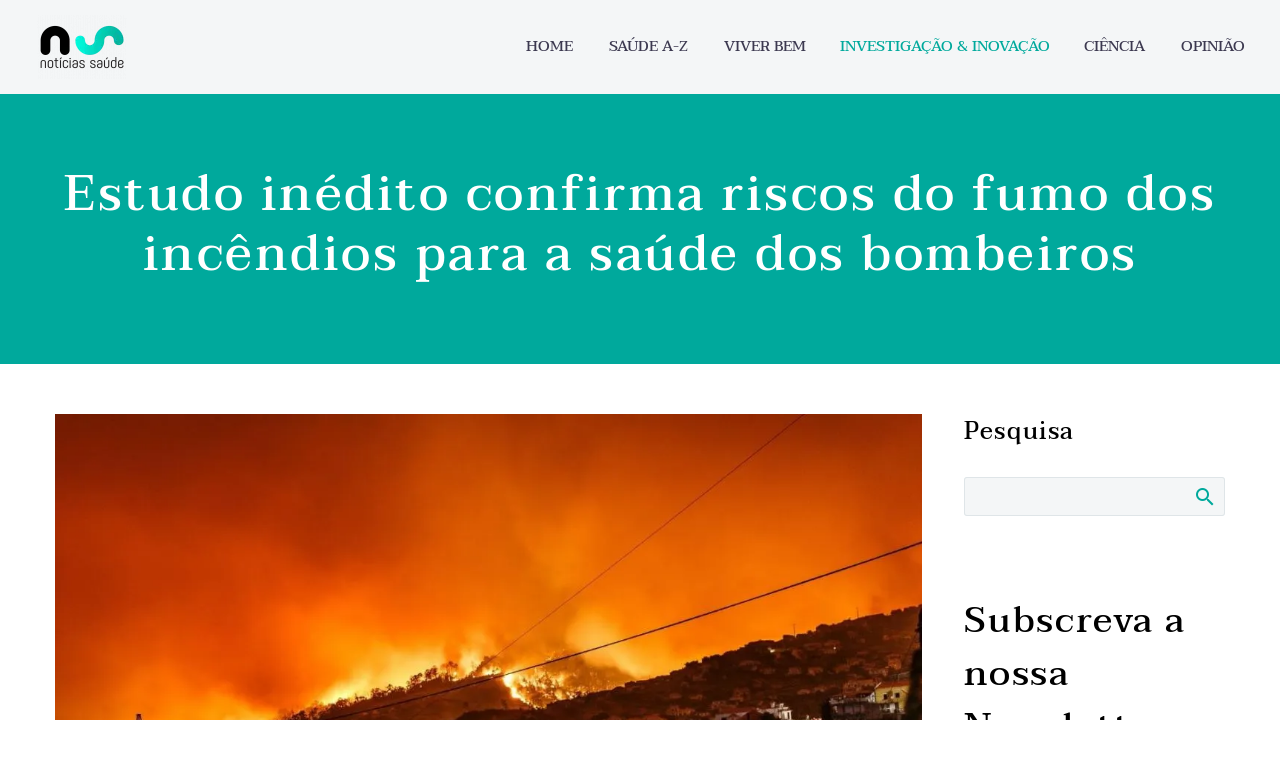

--- FILE ---
content_type: text/css
request_url: https://noticiassaude.pt/wp-content/plugins/thegem-elements-elementor/inc/elementor/widgets/blog-list/assets/css/thegem-bloglist.css?ver=6.9
body_size: 30458
content:
/* General */

.reverse-link-color a,
a.reverse-link-color {
	color: inherit;
}

.bloglist .post-img,
.bloglist .summary,
.bloglist .post-time,
.bloglist .post-meta,
.bloglist .post-footer-sharing,
.bloglist .post-meta-categories,
.bloglist .post-meta-author,
.bloglist .sep,
.bloglist .caption-container .wrap-style,
.bloglist .caption-container,
.bloglist .post-title a {
	-o-transition: all 0.3s;
	-webkit-transition: all 0.3s;
	transition: all 0.3s;
	-moz-transition: all 0.3s;
	-ms-transition: all 0.3s;
}
.bloglist .post-meta-likes a {
	-o-transition: all 0.1s;
	-webkit-transition: all 0.1s;
	transition: all 0.1s;
	-moz-transition: all 0.1s;
	-ms-transition: all 0.1s;
}

.bloglist.blog {
	margin-bottom: 0;
	padding-bottom: 0;
}

.elementor-editor-active .bloglist.lazy-loading-not-hide article,
.elementor-editor-preview .bloglist.lazy-loading-not-hide article {
	visibility: visible !important;
}

.bloglist.blog-style-default .post-title a:hover {
    color: #00bcd4;
}
.bloglist.blog-style-styled_list1 .post-title,
.bloglist.blog-style-styled_list2 .post-title {
	min-height: 28px;
}

.bloglist .post-footer-sharing .gem-button {
	display: flex;
	align-content: baseline;
	justify-content: center;
	align-items: center;
}

.bloglist-pagination .gem-pagination .prev:before,
.bloglist-pagination .gem-pagination .next:before {
	content: none;
}

.bloglist article .post-img a:hover::before {
	margin: 0 auto;
}

.bloglist:not(.blog-style-classic-tiny) article .post-featured-content>a::before {
	background-color: inherit;
}

.bloglist .post-meta {
	margin-bottom: 55px;
}

.bloglist .post-read-more .gem-widget-button.gem-button-container .gem-button.gem-button-style-outline .gem-inner-wrapper-btn{
	padding: 6px 24px;
}
.bloglist .post-read-more .gem-widget-button.gem-button-container .gem-button.gem-button-style-flat .gem-inner-wrapper-btn{
	padding: 8px 24px;
}

/* Pagination */

.bloglist-pagination .gem-pagination .dots {
	position: relative;
	display: inline-block;
	margin: 0 8px 16px 8px;
	width: 30px;
	height: 30px;
	line-height: 26px;
	text-align: center;
	vertical-align: top;
	text-decoration: none;
	font-size: 14px;
	-o-transition: all 0.3s;
	-webkit-transition: all 0.3s;
	transition: all 0.3s;
}

.bloglist-pagination .gem-pagination .page-numbers {
	display: flex;
	align-items: center;
	justify-content: center;
}

.bloglist-pagination .gem-pagination .gem-pagination-links.gem-pagination-position-center {
	display: flex;
	align-items: center;
	flex-wrap: wrap;
	justify-content: center;
}

.bloglist-pagination .gem-pagination .gem-pagination-links.gem-pagination-position-left {
	display: flex;
	align-items: center;
	flex-wrap: wrap;
	justify-content: flex-start;
}

.bloglist-pagination .gem-pagination .gem-pagination-links.gem-pagination-position-right {
	display: flex;
	align-items: center;
	flex-wrap: wrap;
	justify-content: flex-end;
}

.bloglist-pagination .gem-pagination .prev i, .bloglist-pagination .gem-pagination .next i {
	font-size: 24px;
}

.bloglist-pagination .gem-pagination .prev i.default, .bloglist-pagination .gem-pagination .next i.default {
	font-family: 'thegem-icons';
	font-weight: normal;
	font-style: normal;
}

.bloglist-pagination .gem-pagination .prev i.default:before {
	content: '\e636';
}

.bloglist-pagination .gem-pagination .next i.default:before {
	content: '\e634';
}

.blog-load-more .gem-button:hover {
	cursor: pointer;
}


/* Sharing */

.bloglist .post-footer-sharing i {
	font-size: 16px;
	transition: all 0.3s;
}
.bloglist .post-footer-sharing i.default {
	font-family: 'thegem-icons';
	font-size: 48px;
	font-style: normal;
	display: inline-block;
	line-height: 23px;
}
.bloglist .post-footer-sharing i.default::before {
	content: '\e65c';
}

/* Comments */

.bloglist .comments-link i {
	font-size: 14px;
	color: #99a9b5;
}

.bloglist .comments-link i.default::before {
	content: '\e61e';
	font-family: 'thegem-icons';
	font-weight: normal;
	display: inline-block;
	line-height: inherit;
	font-size: 14px;
	font-style: normal;
}

.bloglist .comments-link a::before {
	content: none;
}

.bloglist .comments-link .elementor-icon,
.bloglist .comments-link .elementor-icon i {
	line-height: 16px;
}

.bloglist .comments-link .elementor-icon {
	margin-right: 6px;
}

/* Likes */

.bloglist .zilla-likes::before {
    content: none;
}

.bloglist .post-likes i {
    font-size: 16px;
    font-style: normal;
    margin-right: 6px;
}
.bloglist .post-likes svg {
	width: 16px;
	height: 16px;
	margin-top: 5px;
	margin-right: 6px;
}

.bloglist .post-meta-likes a i.default::before {
    content: '\e641';
	display: inline-block;
	font-family: "thegem-icons";
	font-weight: normal;
	line-height: inherit;
	vertical-align: top;
}

.bloglist .post-meta-likes a i {
	font-style: normal;
	margin-right: 6px;
	font-size: 16px;
}


/* Sticky */

.bloglist .sticky-label i {
	font-size: 20px;
	color: #99a9b5;
}

.bloglist .sticky-label i.default::before {
	content: '\e61a';
	font-family: 'thegem-icons';
	font-weight: normal;
	margin-right: 6px;
	display: inline-block;
	line-height: inherit;
	font-style: normal;
}

/* Style Default*/

.bloglist.blog-style-default article.sticky .sticky-label {
	position: absolute;
	top: 0;
	left: 50px;
	width: 50px;
	height: 50px;
	line-height: 50px;
	text-align: center;
	z-index: 10;
}

.bloglist.blog-style-default article.sticky .sticky-label .elementor-icon {
	font-size: 18px;
	font-weight: normal;
}


.bloglist.blog-style-default article .post-image {
	margin-bottom: 0;
}


/* COMPACT */

.bloglist.blog-style-compact article .gem-compact-item-content:after {
	content: '';
	position: absolute;
	bottom: 0;
	left: 0;
	width: 100%;
	height: 0;
}

.bloglist.blog-style-compact article a.default:after,
body .blog-style-compact-tiny-1 article a.default:after {
	content: '\e628';
	border-radius: 50%;
	font-size: 16px;
	top: 150%;
	margin-top: -24px;
	margin-left: -24px;
	opacity: 0;
	-webkit-transform: scale(0);
	transform: scale(0);
	-webkit-transition: top 0.4s, opacity 0.4s, -webkit-transform 0s 0.4s;
	transition: top 0.4s, opacity 0.4s, transform 0s 0.4s;
}

.bloglist.blog-style-compact article a.default:hover:after,
body .blog-style-compact-tiny-1 article a.default:hover:after {
	opacity: 1;
	-webkit-transform: scale(1);
	transform: scale(1);
	-webkit-transition: top 0s, opacity 0.4s, -webkit-transform 0.4s;
	transition: top 0s, opacity 0.4s, transform 0.4s;
}

.bloglist.blog-style-compact .item-post-container {
	display: flex;
}

.bloglist.blog-style-compact .gem-compact-item-left {
	width: 183px;
}

.bloglist.blog-style-compact .gem-compact-item-right {
	flex-grow: 2;
	display: flex;
	flex-flow: row wrap;
	margin-left: 30px;
	min-width: 20px;
}

.bloglist.blog-style-compact .image-disabled .gem-compact-item-right {
	flex-grow: 1;
	display: flex;
	flex-flow: row wrap;
	margin-left: 0 !important;
}

.bloglist.blog-style-compact article+article {
	margin-top: 40px;
}
.bloglist.blog-style-compact article {
	background-color: transparent;
}

.bloglist .gem-compact-item-image .gem-dummy {
	width: 183px;
	height: 148px;
	border-radius: 0;
	vertical-align: top;
}

.bloglist.blog-style-compact article .post-meta {
	margin-bottom: 0;
	width: 100%;
	align-self: flex-end;
}

.bloglist.blog-style-compact article .entry-meta {
	margin-bottom: 0;
}

.bloglist.blog-style-compact article .post-title h5 {
	margin-top: -7px;
}

.bloglist.blog-style-compact article .gem-compact-item-content {
	width: 100%;
	height: 100%;
	overflow: hidden;
	align-self: flex-start;
	position: relative;
}

.bloglist.blog-style-compact .gem-compact-item-image img {
	margin: 0 auto;
}

@media (max-width: 767px) {
	.bloglist.blog-style-compact .gem-compact-item-left {
		width: auto;
		margin-right: 0;
	}
	.bloglist.blog-style-compact .gem-compact-item-right {
		flex-grow: 2;
		display: flex;
		flex-flow: row wrap;
		padding-top: 30px;
		padding-left: 0;
	}
	.bloglist.blog-style-compact .item-post-container {
		flex-direction: column;
	}
	.bloglist.blog-style-compact .gem-compact-item-right {
		margin-left: 0;
	}
	.bloglist .gem-compact-item-image .gem-dummy {
		width: 100%;
	}
	.bloglist.blog-style-compact .item-post-container {
		flex-direction: column;
	}
}


/* COMPACT-2 */

.bloglist.blog-style-compact-2 .item-post-container {
	display: flex;
	align-items: center;
}

.bloglist.blog-style-compact-2 .gem-news-item-right {
	flex-grow: 2;
	display: flex;
	flex-flow: row wrap;
	padding-left: 12px;
}

.bloglist.blog-style-compact-2 .gem-news-item-right.image-disabled {
	flex-grow: 2;
	display: flex;
	padding-left: 0;
}

.bloglist.blog-style-compact-2 .gem-news-item-right-conteiner {
	width: 100%;
	overflow: hidden;
	align-self: flex-start;
	max-height: unset;
}

.bloglist.blog-style-compact-2 .gem-news-item-meta {
	width: 100%;
	align-self: flex-end;
}

.bloglist.blog-style-compact-2 .gem-news_title-excerpt p {
	margin: 0;
}

.bloglist.blog-style-compact-2 .img-circle {
	border-radius: 50%;
}

.bloglist.blog-style-compact-2 .post-meta-likes {
	margin-right: 5px;
}

.bloglist.blog-style-compact-2 article {
	margin-bottom: 23px;
}

.bloglist.blog-style-compact-2 article a.default:before,
.bloglist.blog-style-compact-2 article a.default:after {
	content: none;
}
.bloglist.blog article.post-item .post-img a.default:before {
	background-color: rgba(255, 255, 255, 0.8);
}


/* Styled List 1 2 */

body .blog-style-styled_list1 article a.default:after {
	content: '\e628';
	border-radius: 50%;
	font-size: 16px;
	top: 150%;
	margin-top: -24px;
	margin-left: -24px;
	opacity: 0;
	-webkit-transform: scale(0);
	transform: scale(0);
	-webkit-transition: top 0.4s, opacity 0.4s, -webkit-transform 0s 0.4s;
	transition: top 0.4s, opacity 0.4s, transform 0s 0.4s;
}

body .blog-style-styled_list1 article a.default:hover:after {
	opacity: 1;
	-webkit-transform: scale(1);
	transform: scale(1);
	-webkit-transition: top 0s, opacity 0.4s, -webkit-transform 0.4s;
	transition: top 0s, opacity 0.4s, transform 0.4s;
}

body .blog-style-styled_list2 article a.default:after {
	content: '\e628';
	border-radius: 50%;
	width: 70px;
	height: 70px;
	font-size: 35px;
	line-height: 70px;
	top: 150%;
	margin-top: -35px;
	margin-left: -35px;
	opacity: 0;
	-webkit-transform: scale(0);
	transform: scale(0);
	-webkit-transition: top 0.4s, opacity 0.4s, -webkit-transform 0s 0.4s;
	transition: top 0.4s, opacity 0.4s, transform 0s 0.4s;
}

body .blog-style-styled_list2 article a.default:hover:after {
	opacity: 1;
	-webkit-transform: scale(1);
	transform: scale(1);
	-webkit-transition: top 0s, opacity 0.4s, -webkit-transform 0.4s;
	transition: top 0s, opacity 0.4s, transform 0.4s;
}

.blog-style-styled_list1 .sharing-popup {
	bottom: 50px;
}

.blog-style-styled_list1 .sticky .sharing-popup {
	bottom: 85px;
}

.blog-style-styled_list2 .sticky .sharing-popup {
	bottom: 60px;
}

.blog-style-styled_list1 .sticky .sharing-popup,
.blog-style-styled_list2 .sticky .sharing-popup,
.blog-style-styled_timeline .sticky .sharing-popup {
	left: -15px;
}

.blog-style-styled_list1 article {
	width: 100%;
	margin: 55px auto;
	border-radius: 60px;
}

.blog-style-styled_list1 article:first-child {
	margin-top: 0;
}

.blog-style-styled_list1 .post-item {
	position: relative;
	border-radius: 60px;
	margin-left: 200px;
	box-shadow: none;
	min-height: 220px;
}

.blog-style-styled_list1 article.sticky .sticky-label {
	height: 50px;
	left: -125px;
	line-height: 50px;
	position: absolute;
	text-align: center;
	top: 0;
	width: 50px;
	z-index: 10;
}

.blog-style-styled_list1 article.sticky .sticky-label .elementor-icon {
	font-size: 18px;
}

.blog-style-styled_list1 article.sticky .sticky-label:before,
.blog-style-styled_list1 article.sticky .sticky-label:after {
	bottom: -10px;
	content: "";
	height: 10px;
	left: 0;
	position: absolute;
	width: 100%;
	z-index: -1;
}

.blog-style-styled_list1 article.sticky .sticky-label:before {
	transform: skew(0deg, -20deg);
	transform-origin: 0 100% 0;
}

.blog-style-styled_list1 article.sticky .sticky-label:after {
	transform: skew(0deg, 20deg);
	transform-origin: 100% 100% 0;
}

.blog-style-styled_list1 .wrap-style {
	width: 50px;
	height: 100px;
	position: absolute;
	left: -50px;
	top: 50%;
	margin-top: -50px;
	transform: rotate(360deg);
	transform-origin: 0 100%;
	-webkit-transform: rotate(360deg);
	-webkit-transform-origin: 0 100%;
}

.blog-style-styled_list1 .post-info-wrap {
	position: absolute;
	left: -200px;
	top: 50%;
	margin-top: -46px;
	width: 200px;
}

.blog-style-styled_list1 .post-info-wrap.image-disabled {
	position: absolute;
	left: -200px;
	top: 57%;
	margin-top: -46px;
	width: 200px;
}

.blog-style-styled_list1 .post-info {
	text-align: center;
}

.blog-style-styled_list1 .post-img {
	width: 92px;
	height: 92px;
	border-radius: 50%;
	margin-left: 54px;
}

.blog-style-styled_list1 .post-img a {
	border-radius: 50%;
	width: 86px;
	height: 86px;
	z-index: 1;
}

.blog-style-styled_list1 .post-img a .dummy {
	font-family: "thegem-icons";
	font-size: 24px;
	text-align: left;
	position: absolute;
	left: 50%;
	top: 50%;
	margin-top: -12px;
	margin-left: -12px;
	border-radius: 50%;
}

.blog-style-styled_list1 .post-img a.default::after {
	margin-top: -25px;
}

.blog-style-styled_list1 .post-img a img {
	border-radius: 50%;
}

.blog-style-styled_list1 .post-date {
	font-weight: 16px;
	margin-top: 5px;
}

.blog-style-styled_list1 .post-time {
	margin-top: 2px;
	line-height: 15px;
}

.blog-style-styled_list1 .post-text-wrap {
	padding: 0 45px 35px;
}

.blog-style-styled_list1 .post-title {
	font-size: 28px;
}

.blog-style-styled_list1 .post-content {
	margin-top: -10px;
	margin-bottom: 0;
	font-size: 16px;
	line-height: 25px;
}

.blog-style-styled_list1 .post-misc {
	position: relative;
}

.blog-style-styled_list1 .post-author {
	font-size: 14px;
	margin-top: 25px;
	width: 100%;
	padding-right: 220px;
}

.blog-style-styled_list1 .post-soc-info {
	margin-top: 5px;
}

.blog-style-styled_list1 .post-links {
	position: absolute;
	right: 0;
	top: 0;
}

.blog-style-styled_list1 .post-read-more {
	display: inline-block;
}

.blog-style-styled_list1 .post-links .post-footer-sharing .gem-button-container>a,
.blog-style-styled_list1 .post-links .post-read-more .gem-button-container>a {
	margin-top: 5px;
}

.blog-style-styled_list1 .post-read-more a {
	margin-right: 0;
}


/* BLOG STYLE 1 STICKY */

.blog-style-styled_list1 .sticky .post-item {
	border: none;
}

.blog-style-styled_list1 .sticky .post-text-wrap {
	padding-bottom: 45px;
}

.blog-style-styled_list1 .sticky .post-title a {
	font-size: 36px;
}

.blog-style-styled_list1 .sticky .post-author {
	margin-top: 30px;
}

.blog-style-styled_list1 .sticky .wrap-style {
	width: 50px;
	height: 100px;
	position: absolute;
	left: -50px;
	top: 50%;
	margin-top: -50px;
}


/* BLOG STYLE 1 RESPONSIVE */

@media ( max-width: 767px) {
	.blog-style-styled_list1 .post,
	.blog-style-styled_list1 .post-item {
		width: 100%;
		min-width: 300px;
		border-radius: 60px;
		padding-top: 135px;
	}
	.blog-style-styled_list1 .post-info-wrap {
		width: 100%;
		left: 0;
		top: -118px;
		position: absolute;
		margin-top: 0;
	}
	.blog-style-styled_list1 .post-info {
		width: 100%;
		left: 0;
		position: relative;
		text-align: left;
	}
	.blog-style-styled_list1 .post-img {
		position: absolute;
		right: 20px;
	}
	.blog-style-styled_list1 .post-date {
		padding-top: 10px;
		width: 200px;
		text-align: center;
	}
	.blog-style-styled_list1 .post-time {
		width: 200px;
		text-align: center;
		margin-top: 5px;
		font-size: 19px;
		font-weight: bold;
	}
	.blog-style-styled_list1 .post-text-wrap {
		padding: 0 45px 35px;
	}
	.blog-style-styled_list1 .post-author {
		padding-right: 0;
	}
	.blog-style-styled_list1 .wrap-style {
		width: 50px;
		height: 100px;
		position: absolute;
		left: 50px;
		top: -100px;
		transform: rotate(90deg);
		transform-origin: 0 100%;
		-webkit-transform: rotate(90deg);
		-webkit-transform-origin: 0 100%;
	}
	.blog-style-styled_list1 .post-item {
		position: relative;
		border-radius: 45px;
		margin-left: 0;
	}
	.blog-style-styled_list1 .post-links {
		position: static;
		margin-top: 10px;
	}
	.blog-style-styled_list1 .post-text-wrap {
		padding-bottom: 30px;
	}
	.blog-style-styled_list1 .post-links .post-footer-sharing .gem-button-container>a,
	.blog-style-styled_list1 .post-links .post-read-more a,
	.blog-style-styled_list1 .post-links .post-footer-sharing .gem-button-container>a,
	.blog-style-styled_list1 .post-links .post-read-more a {
		margin-bottom: 0;
	}
	.blog-style-styled_list1 .sticky .wrap-style {
		width: 50px;
		height: 100px;
		position: absolute;
		left: 50px;
		top: -100px;
		transform: rotate(90deg);
		transform-origin: 0 100%;
		-webkit-transform: rotate(90deg);
		-webkit-transform-origin: 0 100%
	}
	.blog-style-styled_list1 article.sticky .sticky-label {
		left: 100%;
		margin-left: -80px;
		width: 30px;
		height: 30px;
		font-size: 16px;
		line-height: 34px;
	}
	.blog-style-styled_list1 .sticky .post-author {
		margin-top: 25px;
	}
	.blog-style-styled_list1 .sticky .post-links {
		margin-top: 10px;
	}
	.blog-style-styled_list1 .sticky .post-text-wrap {
		padding-bottom: 30px;
	}
}


/* BLOG STYLE 2 */

.bloglist.blog-style-styled_list2 .sticky,
.bloglist.blog-style-styled_list2 article {
	background-color: unset;
}

.blog-style-styled_list2 article {
	width: 100%;
	margin: 55px auto;
	border-radius: 60px;
}

.bloglist.blog-style-styled_list2 article:first-child {
	margin-top: 0;
}

.blog-style-styled_list2 .post-item {
	position: relative;
	border-radius: 60px;
	margin-left: 200px;
	box-shadow: none;
	min-height: 220px;
}

.blog-style-styled_list2 article.sticky .sticky-label {
	height: 50px;
	left: 100%;
	line-height: 50px;
	position: absolute;
	text-align: center;
	top: 0;
	width: 50px;
	z-index: 10;
	margin-left: -105px;
}

.blog-style-styled_list2 article.sticky .sticky-label .elementor-icon {
	font-size: 18px;
	font-weight: normal;
}

.blog-style-styled_list2 article.sticky .sticky-label:before,
.blog-style-styled_list2 article.sticky .sticky-label:after {
	bottom: -10px;
	content: "";
	height: 10px;
	left: 0;
	position: absolute;
	width: 100%;
	z-index: -1;
}

.blog-style-styled_list2 article.sticky .sticky-label:before {
	transform: skew(0deg, -20deg);
	transform-origin: 0 100% 0;
}

.blog-style-styled_list2 article.sticky .sticky-label:after {
	transform: skew(0deg, 20deg);
	transform-origin: 100% 100% 0;
}

.blog-style-styled_list2 .wrap-style {
	width: 50px;
	height: 100px;
	position: absolute;
	left: -50px;
	top: 50%;
	margin-top: -50px;
	transform: rotate(360deg);
	transform-origin: 0 100%;
	-webkit-transform: rotate(360deg);
	-webkit-transform-origin: 0 100%;
}

.blog-style-styled_list2 .post-info-wrap {
	position: absolute;
	left: -200px;
	top: 50%;
	margin-top: -70px;
	padding-right: 60px;
	width: 200px;
}

.blog-style-styled_list2 .post-info-wrap.image-disabled {
	position: absolute;
	left: -200px;
	top: 60%;
	margin-top: -70px;
	padding-right: 60px;
	width: 200px;
}

.blog-style-styled_list2 .post-info {
	text-align: center;
}

.blog-style-styled_list2 .post-img {
	border-radius: 50%;
}

.blog-style-styled_list2 .post-img a {
	border-radius: 50%;
	z-index: 1;
}
.blog-style-styled_list2 .post-img a {
	border-radius: 50%;
	z-index: 1;
}
.blog-style-styled_list2 .no-image .post-img a {
	border-radius: 50%;
	width: 134px;
	height: 134px;
	z-index: 1;
}

.blog-style-styled_list2 .post-img a .dummy {
	font-family: "thegem-icons";
	font-size: 24px;
	text-align: left;
	position: absolute;
	left: 50%;
	top: 50%;
	margin-top: -12px;
	margin-left: -12px;
	border-radius: 50%;
}

.blog-style-styled_list2 .post-img a img {
	border-radius: 50%;
}
.blog-style-styled_list2 .no-image .post-img a img {
	width: 128px;
	height: 128px;
	border-radius: 50%;
}

.blog-style-styled_list2 .post-date {
	font-weight: 16px;
	margin-top: 5px;
}

.blog-style-styled_list2 .post-time {
	margin-top: 2px;
	font-size: 32px;
}

.blog-style-styled_list2 .post-text-wrap {
	padding: 0 45px 35px;
}

.blog-style-styled_list2 .post-title {
	font-size: 28px;
}

.blog-style-styled_list2 .post-content {
	margin-top: -10px;
	margin-bottom: 0;
	font-size: 16px;
	line-height: 25px;
}

.blog-style-styled_list2 .post-misc {
	position: relative;
}

.blog-style-styled_list2 .post-author {
	font-size: 14px;
	margin-top: 25px;
	padding-right: 220px;
}

.blog-style-styled_list2 .post-soc-info {
	margin-top: 5px;
}

.blog-style-styled_list2 .post-links {
	position: absolute;
	right: 0;
	top: 0;
}

.blog-style-styled_list2 .post-read-more {
	display: inline-block;
}

.blog-style-styled_list2 .post-links .post-footer-sharing .gem-button-container>a,
.blog-style-styled_list2 .post-links .post-read-more a {
	margin-top: 5px;
}

.blog-style-styled_list2 .post-read-more a {
	margin-right: 0;
}


/* BLOG STYLE 2 STICKY */

.blog-style-styled_list2 .sticky .post-item {
	border: none;
}

.blog-style-styled_list2 .sticky .post-text-wrap {
	padding-bottom: 40px;
}

.blog-style-styled_list2 .sticky .post-title a {
	font-size: 36px;
}

.blog-style-styled_list2 .sticky .wrap-style {
	width: 50px;
	height: 100px;
	position: absolute;
	left: -50px;
	top: 50%;
	margin-top: -50px;
}

.blog-style-styled_list2 .post-links a {
	margin-bottom: 0;
}

.blog-style-styled_list2 .sticky .post-link-readmore {
	display: inline-block;
}


/* RESPONSIVE BLOG STYLE 2*/

@media ( max-width: 767px) {
	.blog-style-styled_list2 .post,
	.blog-style-styled_list2 .post-item {
		width: 100%;
		min-width: 300px;
		border-radius: 60px;
		padding-top: 135px;
	}
	.blog-style-styled_list2 .post-info-wrap {
		width: 100%;
		left: 0;
		top: -118px;
		position: absolute;
		margin-top: 0;
		padding-right: 0;
	}
	.blog-style-styled_list2 .post-info {
		width: 100%;
		left: 0;
		position: relative;
		text-align: left;
	}
	.blog-style-styled_list2 .post-img {
		position: absolute;
		right: 20px;
		width: 92px;
		height: 92px;
	}
	.blog-style-styled_list2 .post-img a,
	.blog-style-styled_list2 .post-img a img {
		width: 86px;
		height: 86px;
	}
	.blog-style-styled_list2 .post-date {
		width: 200px;
		text-align: center;
		margin-top: 0;
	}
	.blog-style-styled_list2 .post-time {
		width: 200px;
		text-align: center;
		font-weight: normal;
	}
	.blog-style-styled_list2 .post-text-wrap {
		padding: 0 45px 30px;
	}
	.blog-style-styled_list2 .wrap-style {
		width: 50px;
		height: 100px;
		position: absolute;
		left: 50px;
		top: -100px;
		transform: rotate(90deg);
		transform-origin: 0 100%;
		-webkit-transform: rotate(90deg);
		-webkit-transform-origin: 0 100%;
	}
	.blog-style-styled_list2 .post-item {
		position: relative;
		border-radius: 45px;
		margin-left: 0;
	}
	.blog-style-styled_list2 .post-author {
		margin-top: 30px;
		padding-right: 0;
	}
	.blog-style-styled_list2 .post-links {
		position: static;
		margin-top: 10px;
	}
	.blog-style-styled_list2 .sticky .wrap-style {
		width: 50px;
		height: 100px;
		position: absolute;
		left: 50px;
		top: -100px;
		stroke: none;
		transform: rotate(90deg);
		transform-origin: 0 100%;
		-webkit-transform: rotate(90deg);
		-webkit-transform-origin: 0 100%
	}
	.blog-style-styled_list2 article.sticky .sticky-label {
		left: 100%;
		margin-left: -83px;
		width: 30px;
		height: 30px;
		font-size: 16px;
		line-height: 34px;
	}
}

/* BLOG STYLE COMPACT TINY */

body .blog.blog-style-compact-tiny-1,
body .blog.blog-style-compact-tiny-2,
body .blog.blog-style-compact-tiny-3,
body .blog.blog-style-classic-tiny {
	padding-bottom: 0;
	margin-bottom: 0;
}

.blog-style-compact-tiny-1 article,
.blog-style-compact-tiny-2 article {
	display: flex;
	align-items: center;
}

.blog-style-compact-tiny-2 article {
	margin-bottom: 20px;
}

.blog-style-compact-tiny-1 article,
.blog-style-compact-tiny-3 article,
.blog-style-classic-tiny article {
	margin-bottom: 22px;
}

.blog-style-compact-tiny-2 article.with-separator {
	padding-bottom: 20px;
	border-bottom: 1px solid var(--thegem-to-divider-color, #dfe5e8);
}

.blog-style-compact-tiny-1 article.with-separator,
.blog-style-classic-tiny article.with-separator {
	padding-bottom: 22px;
	border-bottom: 1px solid var(--thegem-to-divider-color, #dfe5e8);
}

.blog-style-compact-tiny-1 article:last-child,
.blog-style-compact-tiny-2 article:last-child,
.blog-style-compact-tiny-3 article:last-child,
.blog-style-classic-tiny article:last-child {
	padding-bottom: 0 !important;
	margin-bottom: 0 !important;
	border-bottom: none !important;
}

.blog-style-compact-tiny-1 .gem-compact-tiny-left {
	flex: none;
	width: 183px;
	margin-right: 30px;
}

.blog-style-compact-tiny-1 .gem-compact-tiny-left .gem-dummy {
	padding-bottom: 81%;
	border-radius: initial;
	display: block;
}

.blog-style-compact-tiny-3 .gem-dummy {
	padding-bottom: 46.15%;
	border-radius: initial;
	display: block;
}

.blog-style-compact-tiny-2 .gem-compact-tiny-left {
	flex: none;
	margin-right: 12px;
}

.blog-style-compact-tiny-2 .gem-news-item-image {
	border-radius: 50%;
}

.blog-style-compact-tiny-2 .gem-news-item-image .gem-dummy {
	border-radius: 0;
}

.blog-style-compact-tiny-1 .gem-compact-tiny-item-image,
.blog-style-compact-tiny-2 .gem-news-item-image,
.blog-style-classic-tiny .gem-compact-tiny-item-image {
	position: relative;
	overflow: hidden;
}

.blog-style-classic-tiny .gem-compact-tiny-item-image .post-featured-content > a:before {
	content: '';
	position: absolute;
	top: 0;
	left: 0;
	right: 0;
	bottom: 0;
	opacity: 0;
	z-index: 5;
	width: 100%;
	height: 100%;
	opacity: 0;
	transition: all 0.3s;
	-webkit-transition: all 0.3s;
}

.blog-style-classic-tiny .gem-compact-tiny-item-image .post-featured-content > a:hover:before {
	opacity: 1;
	transition: all 0.3s;
	-webkit-transition: all 0.3s;
}

.blog-style-classic-tiny .gem-compact-tiny-item-image .post-featured-content > a:after {
	content: '\e628';
	position: absolute;
	top: 150%;
	left: 50%;
	width: 48px;
	height: 48px;
	border-radius: 50%;
	font-family: 'thegem-icons';
	font-style: normal;
	font-size: 16px;
	line-height: 48px;
	margin-top: -24px;
	margin-left: -24px;
	opacity: 0;
	text-align: center;
	-webkit-transform: scale(0);
	transform: scale(0);
	-webkit-transition: top 0.4s, opacity 0.4s, -webkit-transform 0s 0.4s;
	transition: top 0.4s, opacity 0.4s, transform 0s 0.4s;
	z-index: 10;
}

.blog-style-classic-tiny .gem-compact-tiny-item-image .post-featured-content > a:hover:after {
	opacity: 1;
	top: 50%;
	-webkit-transform: scale(1);
	transform: scale(1);
	-webkit-transition: top 0s, opacity 0.4s, -webkit-transform 0.4s;
	transition: top 0s, opacity 0.4s, transform 0.4s;
}

.blog-style-compact-tiny-1 article.without-hover-icon a.default:after,
.blog-style-classic-tiny article.without-hover-icon .post-featured-content > a:after {
	content: none;
}

.blog-style-compact-tiny-1 article.without-hover-icon a.default:hover:before,
.blog-style-classic-tiny article.without-hover-icon .post-featured-content > a:hover:before {
	opacity: 0.25;
}

.blog-style-compact-tiny-1 .gem-compact-tiny-item-image .categories,
.blog-style-compact-tiny-3 .categories,
.blog-style-classic-tiny .gem-compact-tiny-item-image .categories {
	position: absolute;
	left: 0;
	top: 0;
	color: #ffffff;
	background: #000000;
	font-size: 75%;
	line-height: 1.5;
	padding: 0 8px;
	max-width: 100%;
	z-index: 5;
}

.blog-style-compact-tiny-1 .gem-compact-tiny-item-image .categories a,
.blog-style-compact-tiny-3 .categories a,
.blog-style-classic-tiny .gem-compact-tiny-item-image .categories a {
	color: inherit;
}

.blog-style-compact-tiny-1 .gem-compact-tiny-item-image .categories a:hover,
.blog-style-compact-tiny-3 .categories a:hover,
.blog-style-classic-tiny .gem-compact-tiny-item-image .categories a:hover {
	text-decoration: underline;
}

.blog-style-compact-tiny-1 .gem-compact-tiny-right,
.blog-style-compact-tiny-2 .gem-compact-tiny-right {
	flex: auto;
}

.blog-style-compact-tiny-1 .gem-news-item-title,
.blog-style-classic-tiny .gem-news-item-title {
	margin-bottom: 10px;
}

.blog-style-classic-tiny .gem-compact-tiny-item-image {
	margin-bottom: 16px;
}

.blog-style-compact-tiny-1 .post-meta,
.blog-style-classic-tiny .post-meta {
	margin-top: 10px;
}

.blog-style-compact-tiny-1 .post-meta,
.blog-style-compact-tiny-2 .post-meta,
.blog-style-compact-tiny-3 .post-meta,
.blog-style-classic-tiny .post-meta {
	margin-bottom: 0;
}

.blog-style-compact-tiny-1 .entry-meta,
.blog-style-compact-tiny-2 .entry-meta,
.blog-style-classic-tiny .entry-meta {
	display: flex;
	align-items: baseline;
	margin-bottom: 0;
}

.blog-style-compact-tiny-2 .entry-meta {
	align-items: flex-end;
}

.blog-style-compact-tiny-1 .gem-news-item-date,
.blog-style-compact-tiny-2 .gem-news-item-date,
.blog-style-classic-tiny .gem-news-item-date {
	margin-top: 0;
}

.blog-style-compact-tiny-1 .entry-meta .post-meta-right,
.blog-style-compact-tiny-2 .entry-meta .post-meta-right,
.blog-style-classic-tiny .entry-meta .post-meta-right {
	margin-left: auto;
}

.blog-style-compact-tiny-1 .comments-link a:before,
.blog-style-compact-tiny-2 .comments-link a:before,
.blog-style-classic-tiny .comments-link a:before {
	content: '\e63e';
	vertical-align: middle;
}

.blog-style-compact-tiny-3 .wrap {
	position: relative;
}

.blog-style-compact-tiny-3 .over-link {
	position: absolute;
	display: block;
	width: 100%;
	height: 100%;
	left: 0;
	top: 0;
	z-index: 1;
}

.blog-style-compact-tiny-3 .post-image {
	overflow: hidden;
}

.blog-style-compact-tiny-3 .post-image img {
	height: 100%;
	object-fit: cover;
}

.blog-style-compact-tiny-3 .post-image img,
.blog-style-compact-tiny-2 .gem-news-item-image img {
	width: 100%;
	transition: all 0.3s;
}

.blog-style-compact-tiny-2 .gem-news-item-image a:hover img,
.blog-style-compact-tiny-3 article:hover img {
	transform: scale(1.1);
}

.blog-style-compact-tiny-3 .gem-compact-caption {
	position: absolute;
	width: 100%;
	left: 0;
	bottom: 0;
	padding: 22px;
	background: linear-gradient(0deg, rgba(0,0,0,0.3) 0%, rgba(0,0,0,0) 100%);
}

.blog-style-compact-tiny-3 .post-featured-content > a:before,
.blog-style-compact-tiny-3 .post-featured-content > a:after {
	content: none;
}

.blog-style-compact-tiny-3 .gem-news-item-title {
	display: inline-block;
	margin: 0.3em 0;
}

.blog-style-compact-tiny-3 .gem-news-item-title a,
.blog-style-compact-tiny-3 .post-meta,
.blog-style-compact-tiny-3 .post-meta a {
	color: #ffffff;
}

.bloglist.pagination-normal {
	position: relative;
}

.bloglist .preloader-spin-new ~ * {
	opacity: 0.6;
}

.bloglist + .gem-pagination {
	display: flex;
	align-items: center;
	justify-content: center;
}
